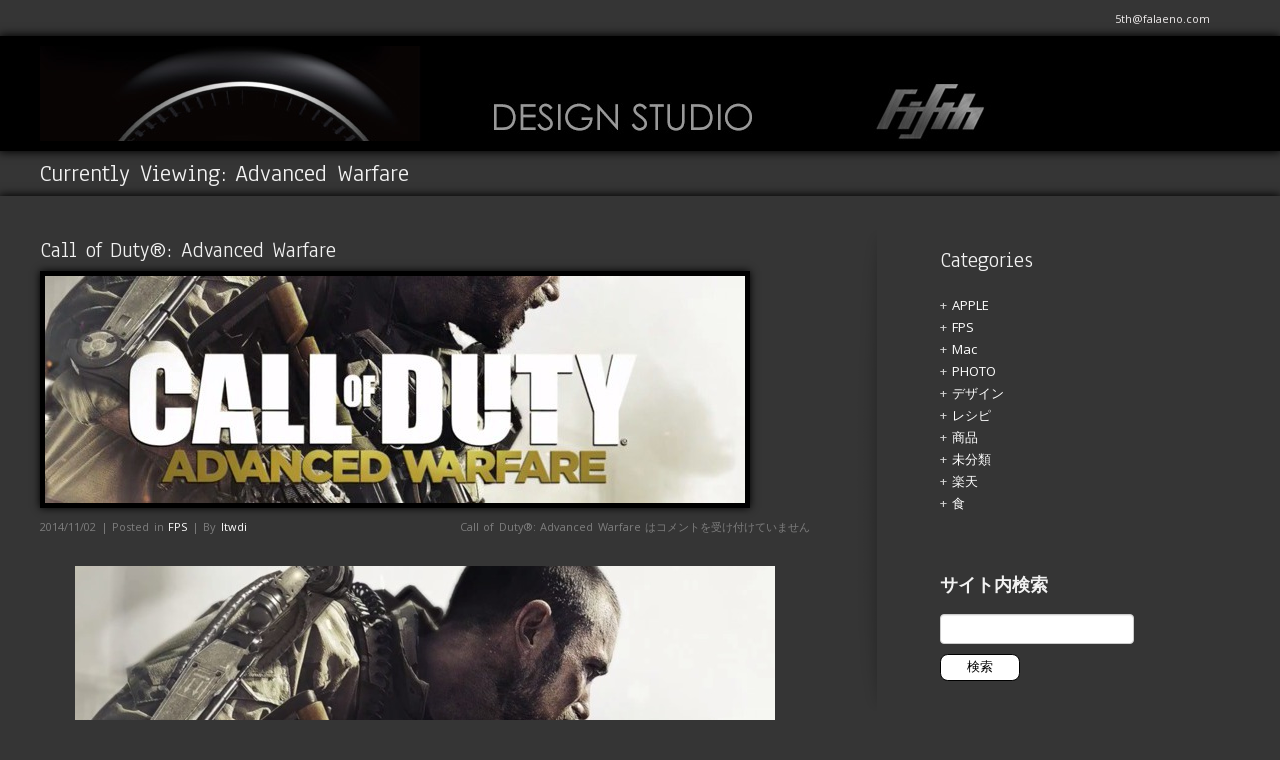

--- FILE ---
content_type: text/html; charset=UTF-8
request_url: http://www.falaeno.com/?tag=advanced-warfare
body_size: 47278
content:
<!doctype html>
<html lang="ja">
    <head>
        <meta charset="utf-8">
        <meta http-equiv="X-UA-Compatible" content="IE=edge,chrome=1">
        <meta name="viewport" content="width=device-width, initial-scale=1.0">
        <title>Advanced Warfare | ファレノプシス2.0</title>
        <link rel="pingback" href="http://www.falaeno.com/wordpress/xmlrpc.php" />
        <link rel="stylesheet" type="text/css" media="all" href="http://www.falaeno.com/wordpress/wp-content/themes/opulus-sombre/style.css" />
        <!--[if IE 8 ]>
            <link rel="stylesheet" type="text/css" media="all" href="http://www.falaeno.com/wordpress/wp-content/themes/opulus-sombre/css/ie8.css" />
        <![endif]-->
        
<!-- All in One SEO Pack 2.2.6.1 by Michael Torbert of Semper Fi Web Design[239,264] -->
<meta name="keywords"  content="advanced warfare,cod,cod4,treyarch,旧作,アドバンスウォーフェア,マルチ,マルチプレイ,動画,新作" />

<link rel="canonical" href="http://www.falaeno.com/?tag=advanced-warfare" />
<!-- /all in one seo pack -->
<link rel='dns-prefetch' href='//s.w.org' />
<link rel="alternate" type="application/rss+xml" title="ファレノプシス2.0 &raquo; フィード" href="http://www.falaeno.com/?feed=rss2" />
<link rel="alternate" type="application/rss+xml" title="ファレノプシス2.0 &raquo; コメントフィード" href="http://www.falaeno.com/?feed=comments-rss2" />
<link rel="alternate" type="application/rss+xml" title="ファレノプシス2.0 &raquo; Advanced Warfare タグのフィード" href="http://www.falaeno.com/?feed=rss2&#038;tag=advanced-warfare" />
		<script type="text/javascript">
			window._wpemojiSettings = {"baseUrl":"https:\/\/s.w.org\/images\/core\/emoji\/11\/72x72\/","ext":".png","svgUrl":"https:\/\/s.w.org\/images\/core\/emoji\/11\/svg\/","svgExt":".svg","source":{"concatemoji":"http:\/\/www.falaeno.com\/wordpress\/wp-includes\/js\/wp-emoji-release.min.js?ver=4.9.26"}};
			!function(e,a,t){var n,r,o,i=a.createElement("canvas"),p=i.getContext&&i.getContext("2d");function s(e,t){var a=String.fromCharCode;p.clearRect(0,0,i.width,i.height),p.fillText(a.apply(this,e),0,0);e=i.toDataURL();return p.clearRect(0,0,i.width,i.height),p.fillText(a.apply(this,t),0,0),e===i.toDataURL()}function c(e){var t=a.createElement("script");t.src=e,t.defer=t.type="text/javascript",a.getElementsByTagName("head")[0].appendChild(t)}for(o=Array("flag","emoji"),t.supports={everything:!0,everythingExceptFlag:!0},r=0;r<o.length;r++)t.supports[o[r]]=function(e){if(!p||!p.fillText)return!1;switch(p.textBaseline="top",p.font="600 32px Arial",e){case"flag":return s([55356,56826,55356,56819],[55356,56826,8203,55356,56819])?!1:!s([55356,57332,56128,56423,56128,56418,56128,56421,56128,56430,56128,56423,56128,56447],[55356,57332,8203,56128,56423,8203,56128,56418,8203,56128,56421,8203,56128,56430,8203,56128,56423,8203,56128,56447]);case"emoji":return!s([55358,56760,9792,65039],[55358,56760,8203,9792,65039])}return!1}(o[r]),t.supports.everything=t.supports.everything&&t.supports[o[r]],"flag"!==o[r]&&(t.supports.everythingExceptFlag=t.supports.everythingExceptFlag&&t.supports[o[r]]);t.supports.everythingExceptFlag=t.supports.everythingExceptFlag&&!t.supports.flag,t.DOMReady=!1,t.readyCallback=function(){t.DOMReady=!0},t.supports.everything||(n=function(){t.readyCallback()},a.addEventListener?(a.addEventListener("DOMContentLoaded",n,!1),e.addEventListener("load",n,!1)):(e.attachEvent("onload",n),a.attachEvent("onreadystatechange",function(){"complete"===a.readyState&&t.readyCallback()})),(n=t.source||{}).concatemoji?c(n.concatemoji):n.wpemoji&&n.twemoji&&(c(n.twemoji),c(n.wpemoji)))}(window,document,window._wpemojiSettings);
		</script>
		<style type="text/css">
img.wp-smiley,
img.emoji {
	display: inline !important;
	border: none !important;
	box-shadow: none !important;
	height: 1em !important;
	width: 1em !important;
	margin: 0 .07em !important;
	vertical-align: -0.1em !important;
	background: none !important;
	padding: 0 !important;
}
</style>
<link rel='stylesheet' id='colorbox-theme1-css'  href='http://www.falaeno.com/wordpress/wp-content/plugins/jquery-colorbox/themes/theme1/colorbox.css?ver=4.6' type='text/css' media='screen' />
<link rel='stylesheet' id='bootstrap-css'  href='http://www.falaeno.com/wordpress/wp-content/themes/opulus-sombre/css/bootstrap.min.css?ver=1.0' type='text/css' media='all' />
<link rel='stylesheet' id='bootstrap_responsive-css'  href='http://www.falaeno.com/wordpress/wp-content/themes/opulus-sombre/css/bootstrap-responsive.min.css?ver=1.0' type='text/css' media='all' />
<link rel='stylesheet' id='bootstrap_fix-css'  href='http://www.falaeno.com/wordpress/wp-content/themes/opulus-sombre/css/bootstrap-fix.css?ver=1.0' type='text/css' media='all' />
<link rel='stylesheet' id='font-awesome-css'  href='http://www.falaeno.com/wordpress/wp-content/themes/opulus-sombre/css/font-awesome.min.css?ver=1.0' type='text/css' media='all' />
<link rel='stylesheet' id='scrollpane-css'  href='http://www.falaeno.com/wordpress/wp-content/themes/opulus-sombre/css/jquery.jscrollpane.css?ver=2.0' type='text/css' media='all' />
<script type='text/javascript' src='http://www.falaeno.com/wordpress/wp-includes/js/jquery/jquery.js?ver=1.12.4'></script>
<script type='text/javascript' src='http://www.falaeno.com/wordpress/wp-includes/js/jquery/jquery-migrate.min.js?ver=1.4.1'></script>
<script type='text/javascript'>
/* <![CDATA[ */
var jQueryColorboxSettingsArray = {"jQueryColorboxVersion":"4.6","colorboxInline":"false","colorboxIframe":"false","colorboxGroupId":"","colorboxTitle":"","colorboxWidth":"false","colorboxHeight":"false","colorboxMaxWidth":"false","colorboxMaxHeight":"false","colorboxSlideshow":"true","colorboxSlideshowAuto":"true","colorboxScalePhotos":"false","colorboxPreloading":"false","colorboxOverlayClose":"false","colorboxLoop":"true","colorboxEscKey":"true","colorboxArrowKey":"true","colorboxScrolling":"true","colorboxOpacity":"0.85","colorboxTransition":"elastic","colorboxSpeed":"350","colorboxSlideshowSpeed":"3500","colorboxClose":"close","colorboxNext":"next","colorboxPrevious":"previous","colorboxSlideshowStart":"start slideshow","colorboxSlideshowStop":"stop slideshow","colorboxCurrent":"{current} of {total} images","colorboxXhrError":"This content failed to load.","colorboxImgError":"This image failed to load.","colorboxImageMaxWidth":"false","colorboxImageMaxHeight":"false","colorboxImageHeight":"false","colorboxImageWidth":"false","colorboxLinkHeight":"false","colorboxLinkWidth":"false","colorboxInitialHeight":"100","colorboxInitialWidth":"300","autoColorboxJavaScript":"","autoHideFlash":"","autoColorbox":"true","autoColorboxGalleries":"","addZoomOverlay":"","useGoogleJQuery":"","colorboxAddClassToLinks":""};
/* ]]> */
</script>
<script type='text/javascript' src='http://www.falaeno.com/wordpress/wp-content/plugins/jquery-colorbox/js/jquery.colorbox-min.js?ver=1.3.21'></script>
<script type='text/javascript' src='http://www.falaeno.com/wordpress/wp-content/plugins/jquery-colorbox/js/jquery-colorbox-wrapper-min.js?ver=4.6'></script>
<script type='text/javascript' src='http://www.falaeno.com/wordpress/wp-content/themes/opulus-sombre/js/nimbus_public.js?ver=1.0'></script>
<script type='text/javascript' src='http://www.falaeno.com/wordpress/wp-content/themes/opulus-sombre/js/jquery.bootstrap.min.js?ver=2.2.2'></script>
<script type='text/javascript' src='http://www.falaeno.com/wordpress/wp-content/themes/opulus-sombre/js/jquery.jscrollpane.min.js?ver=2.0'></script>
<link rel='https://api.w.org/' href='http://www.falaeno.com/index.php?rest_route=/' />
<link rel="EditURI" type="application/rsd+xml" title="RSD" href="http://www.falaeno.com/wordpress/xmlrpc.php?rsd" />
<link rel="wlwmanifest" type="application/wlwmanifest+xml" href="http://www.falaeno.com/wordpress/wp-includes/wlwmanifest.xml" /> 
<meta name="generator" content="WordPress 4.9.26" />
<!-- This site is powered by Tweet, Like, Plusone and Share Plugin - http://techxt.com/tweet-like-google-1-and-share-plugin-wordpress/ -->
		<meta property="og:type" content="article" />
	  	<meta property="og:title" content="ファレノプシス2.0" />
		<meta property="og:url" content="http://www.falaeno.com"/>
		<meta property="og:description" content="DESIGN STUDIO" />
		<meta property="og:site_name" content="ファレノプシス2.0" />
		<!--[if lt IE 9]>
	  <script src="//html5shim.googlecode.com/svn/trunk/html5.js"></script>
	<![endif]-->
			<style type="text/css">div.socialicons{float:left;display:block;margin-right: 10px;line-height: 1;}div.socialiconsv{line-height: 1;}div.socialicons p{margin-bottom: 0px !important;margin-top: 0px !important;padding-bottom: 0px !important;padding-top: 0px !important;}div.social4iv{background: none repeat scroll 0 0 #FFFFFF;border: 1px solid #aaa;border-radius: 3px 3px 3px 3px;box-shadow: 3px 3px 3px #DDDDDD;padding: 3px;position: fixed;text-align: center;top: 55px;width: 68px;display:none;}div.socialiconsv{padding-bottom: 5px;}</style>
<link href='http://fonts.googleapis.com/css?family=Open+Sans:300italic,400italic,600italic,700italic,800italic,400,300,600,700,800' rel='stylesheet' type='text/css'>
<link href='http://fonts.googleapis.com/css?family=Croissant+One' rel='stylesheet' type='text/css'>
<link href='http://fonts.googleapis.com/css?family=Anaheim' rel='stylesheet' type='text/css'>



        <!-- Style from Opulus Sombre Theme Options. --> 
    <style type="text/css">

        /* Body */

        body { font:normal 13px/1.5em 'Open Sans', sans-serif; color:#d6d6d6;  text-transform:none; background-color:#353535; }

        /* Links*/

        a { color:#ffffff; }
        a:hover { color:#e8e8e8; }

        /* Headings*/

        h1 { font:normal 25px/1em 'Anaheim', sans-serif; color:#f2f2f2;  text-transform:none; }
        h2, div.editable h2 a, h3#reply-title { font:normal 22px/1.3em 'Anaheim', sans-serif; color:#f2f2f2; text-transform:none; }
        h3 { font:bold 18px/1.3em 'Anaheim', sans-serif; color:#f2f2f2;  text-transform:uppercase; }
        h4 { font:normal 18px/1.3em 'Anaheim', sans-serif; color:#f2f2f2;  text-transform:none;}
        h5 { font:normal 16px/1.3em 'Anaheim', sans-serif; color:#f2f2f2;  text-transform:uppercase;}
        h6 { font:normal 16px/1.3em 'Anaheim', sans-serif; color:#f2f2f2;  text-transform:none;}

        /* Tables */

        th, ul.css-tabs a, div.accordion h2, h2.hide_show_title span { font:bold 18px/1em 'Open Sans', sans-serif; color:#0078ff;  text-transform:uppercase;}
        td, td a, td a:hover { font:normal 13px/1.4em Arial, Helvetica, sans-serif; color:#535353;  text-transform:none;}
        caption { font:bold italic 13px/1em 'Open Sans', sans-serif; color:#535353;  text-transform:uppercase;}

        /* Sidebar */

        div.sidebar_widget h3, #side_menu h2 a, #wp-calendar caption { font:bold 18px/1.3em 'Anaheim', sans-serif; color:#f2f2f2;  text-transform:uppercase;}

        /* Header */

        #contact_line ul li, #contact_line ul li a, #contact_line ul li span { font:normal 11px/1em 'Open Sans', sans-serif; color:#edeaea;  text-transform:none;}
        #action_text_wrap { border-bottom:1px solid #262626; background: #353535; background: -moz-linear-gradient(top, #575757 0%, #353535 100%); background: -webkit-gradient(linear, left top, left bottom, color-stop(0%,#575757), color-stop(100%,#353535)); background: -webkit-linear-gradient(top, #575757 0%,#353535 100%); background: -o-linear-gradient(top, #575757 0%,#353535 100%); background: -ms-linear-gradient(top, #575757 0%,#353535 100%); background: linear-gradient(top, #575757 0%,#353535 100%);  }
        #action_text p { font:normal 22px/1.5em 'Anaheim', sans-serif; color:#f0f0f0;  text-transform:none;}
        #header, #header_frontpage { background:#353535; }
        #ribbon_wrap { background:#000000; }
        div#small_slider_wrap, div#full_slider_wrap, div#frontpage_banner img.wp-post-image { border:1px solid #000000; background:#000000; -webkit-box-shadow: 0px 0px 8px 0px #000000; -moz-box-shadow: 0px 0px 8px 0px #000000; box-shadow: 0px 0px 8px 0px #000000; }
        #ribbon_wrap, #content_wrap { -webkit-box-shadow: 0px 0px 9px 1px #000000; -moz-box-shadow: 0px 0px 9px 1px #000000; box-shadow: 0px 0px 9px 1px #000000; }
        .text_logo, #footer p#footer_text_logo, .text_logo a, #footer p#footer_text_logo a { font:normal 30px/1em 'Croissant One', cursive; color:#262626;  text-transform:none;}

        /* Footer */

        #footer_wrap { background:#353535; }
        div.footer_widget h3 { font:bold 18px/1.3em 'Anaheim', sans-serif; color:#f2f2f2;  text-transform:uppercase;}
        #footer p, #footer a, #footer span { font:normal 13px/1.4em 'Open Sans', sans-serif; color:#f2f2f2;  text-transform:none;}
        p#copyright, p#copyright a, p#credit, p#credit a { font:normal 11px/1em 'Open Sans', sans-serif; color:#a6a6a6;  text-transform:none;}
        #footer p#footer_text_logo { color:#f2f2f2; }

        /* Menu */

        div.menu ul ul { background:#464646; border:1px solid #535353; }
        div.menu ul li a { font:normal 18px/1em 'Anaheim', sans-serif; color:#535353;  text-transform:uppercase; }
        div.menu ul li li a {  font:normal 16px/1em 'Anaheim', sans-serif; color:#e1e1e1;  text-transform:none;  }

        /* Odds n Ends */

        code, pre, var { font-family:'Courier New', Courier, monospace; color:#535353; }
        blockquote, div.quote p, div.quote a { font:normal 18px/1.4em 'Anaheim', sans-serif; color:#ffffff;  text-transform:none;  }
        .pullquote_left p, .pullquote_right p { font:normal 20px/1.2em 'Anaheim', sans-serif; color:#ffffff;  text-transform:none;  }

        /* Images */

        .wp-post-image, img.avatar, div.featured_placeholder_wrap, .editable .gallery img { border:1px solid #000000; background:#000000; -webkit-box-shadow: 0px 0px 8px 0px #000000; -moz-box-shadow: 0px 0px 8px 0px #000000; box-shadow: 0px 0px 8px 0px #000000; }

        /* Buttons*/

        .editable button, .editable input[type="submit"], .sidebar_editable button, .sidebar_editable input[type="submit"] { font:normal 18px/1em 'Anaheim', sans-serif; color:#000000;  text-transform:uppercase;}
        button, input[type="submit"], .editable button, .editable input[type="submit"], .sidebar_editable button, .sidebar_editable input[type="submit"] { border:1px solid ; background: -moz-linear-gradient(top,  0%, #adadad 100%); background: -webkit-gradient(linear, left top, left bottom, color-stop(0%,), color-stop(100%,#adadad)); background: -webkit-linear-gradient(top,  0%,#adadad 100%); background: -o-linear-gradient(top,  0%,#adadad 100%); background: -ms-linear-gradient(top,  0%,#adadad 100%); background: linear-gradient(top,  0%,#adadad 100%); }

        /* Responsive */

        @media (max-width: 767px) {
            #ribbon_wrap { background:transparent; }
        }

        /* Custom*/

        
        @media (max-width: 767px) {
                }
        @media (min-width: 768px) and (max-width: 979px) {
                }
        @media (min-width: 980px)and (max-width: 1200px) {
                }
        @media (min-width: 1200px) {
                }

        
    </style>
    

<!-- BEGIN GADWP v4.6 Universal Tracking - https://deconf.com/google-analytics-dashboard-wordpress/ -->
<script>
  (function(i,s,o,g,r,a,m){i['GoogleAnalyticsObject']=r;i[r]=i[r]||function(){
  (i[r].q=i[r].q||[]).push(arguments)},i[r].l=1*new Date();a=s.createElement(o),
  m=s.getElementsByTagName(o)[0];a.async=1;a.src=g;m.parentNode.insertBefore(a,m)
  })(window,document,'script','//www.google-analytics.com/analytics.js','ga');
  ga('create', 'UA-53292485-1', 'auto');
  ga('send', 'pageview');
</script>
<!-- END GADWP Universal Tracking -->

        <!--[if lt IE 9]>
            <script src="http://www.falaeno.com/wordpress/wp-content/themes/opulus-sombre/js/html5shiv.js"></script>
            <script src="http://www.falaeno.com/wordpress/wp-content/themes/opulus-sombre/js/respond.min.js"></script>
        <![endif]-->
    </head>
    <body class="archive tag tag-advanced-warfare tag-152">
        <div id="header">
            <div id="contact_line_wrapper" class="row" >
    <div id="contact_line"  class="span12 center none">
                <div>
            <ul>
                                    <li><a href="mailto:5th@falaeno.com">5th@falaeno.com</a></li>
                            </ul>
            <div class="clear"></div>
        </div>
            </div>
</div><div id="ribbon_wrap">
    <div class="row">
        <div id="ribbon" class="span12 center none">
            <div class="navbar navbar-inverse navbar-fixed-top">
                <div class="navbar-inner">
                    <div class="container">
                    	
                       <!-- <h1 class="text_logo"><a href="http://www.falaeno.com">DESIGN STUDIO 5th</a></h1>
                        <a class="btn btn-navbar" data-toggle="collapse" data-target="#mobile_menu">
                            <span class="icon-bar"></span>
                            <span class="icon-bar"></span>
                            <span class="icon-bar"></span>
                        </a>
                        <div class="clear"></div>
                        <div id="mobile_menu" class="collapse"><ul>
<li class="page_item page-item-278"><a href="http://www.falaeno.com/?page_id=278">-Mirai-</a></li>
<li class="page_item page-item-188"><a href="http://www.falaeno.com/?page_id=188">2014,夏に超絶クール</a></li>
<li class="page_item page-item-84"><a href="http://www.falaeno.com/?page_id=84">iVas</a></li>
<li class="page_item page-item-2"><a href="http://www.falaeno.com/?page_id=2">Mac mini Fusion Drive</a></li>
<li class="page_item page-item-314"><a href="http://www.falaeno.com/?page_id=314">Mirai test</a></li>
<li class="page_item page-item-487"><a href="http://www.falaeno.com/?page_id=487">グリーンウォール</a></li>
<li class="page_item page-item-403"><a href="http://www.falaeno.com/?page_id=403">壁掛けグリーンウォール DESIGN 5th</a></li>
</ul></div>
-->
                    </div>
                </div>
            </div>
            <h1><a href="http://www.falaeno.com/"><img src="http://www.falaeno.com/wordpress/wp-content/themes/opulus-sombre/images/samp-logo.jpg" alt="ファレノプシス"></a></h1>
                    </div>
    </div>
</div>
<div class="row">
    <div id="sub_title" class="span12 center none">
                    <h1>Currently Viewing: Advanced Warfare</h1>
            </div>
</div>
            <div class="clear"></div>
        </div>
<div id="content_wrap">
    <div class="row">
    <div id="content" class="span12 center none">
        <div class="row">
            <div id="page_content_editable"  class="editable span8">
                
                        <h2><a href="http://www.falaeno.com/?p=589">Call of Duty®: Advanced Warfare</a></h2>                                                    <img width="700" height="227" src="http://www.falaeno.com/wordpress/wp-content/uploads/2014/11/Call-of-Duty-Advanced-Warfare1-700x227.jpg" class="blog_post_image colorbox-589  wp-post-image" alt="Call-of-Duty-Advanced-Warfare1" />                                                <p class="blog_date">                        2014/11/02                        |                        Posted in <a href="http://www.falaeno.com/?cat=4" rel="category">FPS</a>                        |                        By <a href="http://www.falaeno.com/?author=1" title="ltwdi の投稿" rel="author">ltwdi</a>                        </p>                        <p class="blog_comment_link"><span><span class="screen-reader-text">Call of Duty®: Advanced Warfare は</span>コメントを受け付けていません</span></p>
                        <div class="clear5"></div>
                        <p><a href="http://www.falaeno.com/wordpress/wp-content/uploads/2014/11/Call-of-Duty-Advanced-Warfare1.jpg"><img src="http://www.falaeno.com/wordpress/wp-content/uploads/2014/11/Call-of-Duty-Advanced-Warfare1.jpg" alt="Call-of-Duty-Advanced-Warfare1" width="700" height="485" class="aligncenter size-full wp-image-590 colorbox-589" srcset="http://www.falaeno.com/wordpress/wp-content/uploads/2014/11/Call-of-Duty-Advanced-Warfare1.jpg 700w, http://www.falaeno.com/wordpress/wp-content/uploads/2014/11/Call-of-Duty-Advanced-Warfare1-300x207.jpg 300w" sizes="(max-width: 700px) 100vw, 700px" /></a></p>
<p>いよいよ発売だね〜<br />
COD4で世界を動かしたアクティビジョンの最新作。<br />
製作はスレッジハンマーだっけ？<br />
これがアテにならん</p>
<p>今作を外すと会社傾くんじゃない？</p>
<p>ストーリーモードは良いとしても、マルチで未来設定とかないわ&#8230;.<br />
そんな事どうでもいいから<br />
これ外した時のために、旧作の詰め合わせのベスト盤だせや</p>
<p>あのさ、マルチプレイユーザーはよ<br />
例えばCOD4のチェルノブイリやら中東のステージやら<br />
あの辺のマップが一番いいのに、メーカーはわかってねーな&#8230;</p>
<p>さらにTreyarch トライアークなトライアーチじゃないぞ<br />
最初は嫌だったけど、やればやるほど味があるCODを作るチームだが<br />
BO2はマップのデザインが悪い<br />
まぁBO3に期待しよう。</p>
<p>とりあえずさ<br />
アクティビジョンはよ旧作のベスト盤だせや<br />
そうすりゃ売れるから</p>
<p><iframe width="560" height="315" src="//www.youtube.com/embed/1sRUZ9p4oYQ" frameborder="0" allowfullscreen></iframe></p>
<p>ファレプシス2.0 ランキングをチェックしてみる<br />
<a href="http://pckaden.blogmura.com/mac/ranking_out.html" target="_blank"><img class="colorbox-589"  src="http://pckaden.blogmura.com/mac/img/mac88_31.gif" width="88" height="31" border="0" alt="にほんブログ村 PC家電ブログ Macへ" /></a><br /><a href="http://pckaden.blogmura.com/mac/ranking_out.html" target="_blank">にほんブログ村</a></p>
<p>今日は何位？クリックで確認できます<br />
<a href="http://blog.with2.net/link.php?1655266:1018" target="_blank" title="Appleファン ブログランキングへ"><img class="colorbox-589"  src="http://image.with2.net/img/banner/c/banner_1/br_c_1018_1.gif" width="110" height="31" border="0" /></a><br /><a href="http://blog.with2.net/link.php?1655266:1018" style="font-size:12px;">Appleファン ブログランキングへ</a></p>
<div class='clear' style='height:0px;'></div>                        <p class="blog_more"><a href="http://www.falaeno.com/?p=589">Read More...</a></p>


                    
                        <h2><a href="http://www.falaeno.com/?p=299">【COD】 Advanced Warfare multiplayer</a></h2>                                                    <img width="700" height="227" src="http://www.falaeno.com/wordpress/wp-content/uploads/2014/08/Call-of-Duty-Advanced-Warfare1-700x227.jpg" class="blog_post_image colorbox-299  wp-post-image" alt="COD Advanced Warfare" />                                                <p class="blog_date">                        2014/08/27                        |                        Posted in <a href="http://www.falaeno.com/?cat=4" rel="category">FPS</a>                        |                        By <a href="http://www.falaeno.com/?author=1" title="ltwdi の投稿" rel="author">ltwdi</a>                        </p>                        <p class="blog_comment_link"><span><span class="screen-reader-text">【COD】 Advanced Warfare multiplayer は</span>コメントを受け付けていません</span></p>
                        <div class="clear5"></div>
                        <p><iframe width="640" height="360" src="//www.youtube.com/embed/cIWgeNScXn0" frameborder="0" allowfullscreen></iframe></p>
<p>CODの新作アドバンス ウォーフェアのマルチです。</p>
<p>少し前に公開されたマルチの動画ですが<br />
砂っぽいですね</p>
<p>このシリーズは全世界のメディアで最強の記録を塗り替えた前作も<br />
最新作はクソなのもあり売り上げダウン&#8230;</p>
<p>発売元のアクティビジョンも、本腰を入れて開発した<br />
2014年、年末の大本命。</p>
<p>どれくらい売れるのかが注目w</p>
<p>ファレプシス2.0 ランキングをチェックしてみる<br />
<a href="http://www.blogmura.com/ranking_out.html" target="_blank"><img class="colorbox-299"  src="http://www.blogmura.com/img/www103_20.gif" width="103" height="20" border="0" alt="ブログランキング・にほんブログ村へ" /></a><br /><a href="http://www.blogmura.com/ranking_out.html" target="_blank">にほんブログ村</a></p>
<p><a href="http://blog.with2.net/link.php?1655266:1018" title="Appleファン ブログランキングへ"><img class="colorbox-299"  src="http://image.with2.net/img/banner/c/banner_1/br_c_1018_1.gif" width="110" height="31" border="0" /></a><br /><a href="http://blog.with2.net/link.php?1655266:1018" style="font-size:12px;">Appleファン ブログランキングへ</a></p>
<div class='clear' style='height:0px;'></div>                        <p class="blog_more"><a href="http://www.falaeno.com/?p=299">Read More...</a></p>


                                                                <div class="pagination">
                                                                            </div>
                                    
            </div>
            <div id="sidebar" class="span3 offset1">
                <div id="side_menu">
                <h2 id="side_nav_title">Categories</h2>
                <ul id="side_nav_children">
                    	<li class="cat-item cat-item-60"><a href="http://www.falaeno.com/?cat=60" >APPLE</a>
</li>
	<li class="cat-item cat-item-4"><a href="http://www.falaeno.com/?cat=4" >FPS</a>
</li>
	<li class="cat-item cat-item-7"><a href="http://www.falaeno.com/?cat=7" >Mac</a>
</li>
	<li class="cat-item cat-item-6"><a href="http://www.falaeno.com/?cat=6" >PHOTO</a>
</li>
	<li class="cat-item cat-item-19"><a href="http://www.falaeno.com/?cat=19" >デザイン</a>
</li>
	<li class="cat-item cat-item-303"><a href="http://www.falaeno.com/?cat=303" >レシピ</a>
</li>
	<li class="cat-item cat-item-44"><a href="http://www.falaeno.com/?cat=44" >商品</a>
</li>
	<li class="cat-item cat-item-1"><a href="http://www.falaeno.com/?cat=1" >未分類</a>
</li>
	<li class="cat-item cat-item-102"><a href="http://www.falaeno.com/?cat=102" >楽天</a>
</li>
	<li class="cat-item cat-item-11"><a href="http://www.falaeno.com/?cat=11" >食</a>
</li>
                </ul>
            </div>
    
    <div class="clear30"></div>


    <div class="sidebar_widget sidebar sidebar_editable widget widget_search"><h3 class="widgettitle">サイト内検索</h3><form role="search" method="get" id="searchform" class="searchform" action="http://www.falaeno.com/">
				<div>
					<label class="screen-reader-text" for="s">検索:</label>
					<input type="text" value="" name="s" id="s" />
					<input type="submit" id="searchsubmit" value="検索" />
				</div>
			</form></div><div class="sidebar_widget sidebar sidebar_editable widget widget_text">			<div class="textwidget"><a href="https://store.shopping.yahoo.co.jp/5th/gibsonvint.html " Target="_blank"><img src="http://www.falaeno.com/wordpress/wp-content/uploads/2018/06/gibson_pickguard.jpg"  alt="1960年代 ビンテージ ギブソン J-45 J-50 カスタム ピックガード Gibson 純正品 ピックガードを極限再現"/></a>
<br /><br />
<a href="http://dsf2.blog.fc2.com/" target="_blank"><font size=+1>デジカメ|PCパーツ情報 DSF2.0</font></a>
<br /><br />

<iframe src="https://www.youtube.com/embed/9fQPKg4V8Cg" frameborder="0" allowfullscreen></iframe></div>
		</div>		<div class="sidebar_widget sidebar sidebar_editable widget widget_recent_entries">		<h3 class="widgettitle">最近の投稿</h3>		<ul>
											<li>
					<a href="http://www.falaeno.com/?p=978">1960年代 Gibson Vintage pickguard ギブソン ヴィンテージ ピックガード 復刻版</a>
									</li>
											<li>
					<a href="http://www.falaeno.com/?p=969">70系ランクル&#038;プラド全対応 全く新しい クロカン リア ディフューザー 販売開始!!</a>
									</li>
											<li>
					<a href="http://www.falaeno.com/?p=957">モノ撮りは本当に楽しい。</a>
									</li>
											<li>
					<a href="http://www.falaeno.com/?p=940">グラディウス をピアノで弾いてみたが忘れられない&#8230;</a>
									</li>
											<li>
					<a href="http://www.falaeno.com/?p=936">リアル バック トゥー ザ フューチャー　レクサスが開発</a>
									</li>
					</ul>
		</div><div class="sidebar_widget sidebar sidebar_editable widget widget_text">			<div class="textwidget"><iframe src="https://www.youtube.com/embed/pTcUo1etPj0" frameborder="0" allowfullscreen></iframe>


<script type="text/javascript"><!--
var ID="100899656";
var AD=0;
var FRAME=0;
// --></script>
<script src="http://j1.ax.xrea.com/l.j?id=100899656" type="text/javascript"></script>
<noscript>
<a href="http://w1.ax.xrea.com/c.f?id=100899656" target="_blank"><img src="http://w1.ax.xrea.com/l.f?id=100899656&url=X" alt="AX" border="0"/></a>
</noscript></div>
		</div><div class="sidebar_widget sidebar sidebar_editable widget widget_categories"><h3 class="widgettitle">カテゴリー</h3>		<ul>
	<li class="cat-item cat-item-60"><a href="http://www.falaeno.com/?cat=60" >APPLE</a> (21)
</li>
	<li class="cat-item cat-item-4"><a href="http://www.falaeno.com/?cat=4" >FPS</a> (4)
</li>
	<li class="cat-item cat-item-7"><a href="http://www.falaeno.com/?cat=7" >Mac</a> (18)
</li>
	<li class="cat-item cat-item-6"><a href="http://www.falaeno.com/?cat=6" >PHOTO</a> (31)
</li>
	<li class="cat-item cat-item-19"><a href="http://www.falaeno.com/?cat=19" >デザイン</a> (15)
</li>
	<li class="cat-item cat-item-303"><a href="http://www.falaeno.com/?cat=303" >レシピ</a> (1)
</li>
	<li class="cat-item cat-item-44"><a href="http://www.falaeno.com/?cat=44" >商品</a> (20)
</li>
	<li class="cat-item cat-item-1"><a href="http://www.falaeno.com/?cat=1" >未分類</a> (44)
</li>
	<li class="cat-item cat-item-102"><a href="http://www.falaeno.com/?cat=102" >楽天</a> (2)
</li>
	<li class="cat-item cat-item-11"><a href="http://www.falaeno.com/?cat=11" >食</a> (27)
</li>
		</ul>
</div><div class="sidebar_widget sidebar sidebar_editable widget widget_text">			<div class="textwidget"><script type="text/javascript" src="http://parts.blog.with2.net/2.0/?id=1655266:8NuHelKLC7.&c=silver"></script></div>
		</div><div class="sidebar_widget sidebar sidebar_editable widget widget_archive"><h3 class="widgettitle">アーカイブ</h3>		<ul>
			<li><a href='http://www.falaeno.com/?m=201806'>2018年6月</a>&nbsp;(1)</li>
	<li><a href='http://www.falaeno.com/?m=201708'>2017年8月</a>&nbsp;(1)</li>
	<li><a href='http://www.falaeno.com/?m=201610'>2016年10月</a>&nbsp;(1)</li>
	<li><a href='http://www.falaeno.com/?m=201510'>2015年10月</a>&nbsp;(2)</li>
	<li><a href='http://www.falaeno.com/?m=201509'>2015年9月</a>&nbsp;(1)</li>
	<li><a href='http://www.falaeno.com/?m=201508'>2015年8月</a>&nbsp;(2)</li>
	<li><a href='http://www.falaeno.com/?m=201507'>2015年7月</a>&nbsp;(2)</li>
	<li><a href='http://www.falaeno.com/?m=201506'>2015年6月</a>&nbsp;(4)</li>
	<li><a href='http://www.falaeno.com/?m=201505'>2015年5月</a>&nbsp;(3)</li>
	<li><a href='http://www.falaeno.com/?m=201504'>2015年4月</a>&nbsp;(6)</li>
	<li><a href='http://www.falaeno.com/?m=201503'>2015年3月</a>&nbsp;(11)</li>
	<li><a href='http://www.falaeno.com/?m=201502'>2015年2月</a>&nbsp;(7)</li>
	<li><a href='http://www.falaeno.com/?m=201501'>2015年1月</a>&nbsp;(14)</li>
	<li><a href='http://www.falaeno.com/?m=201412'>2014年12月</a>&nbsp;(11)</li>
	<li><a href='http://www.falaeno.com/?m=201411'>2014年11月</a>&nbsp;(11)</li>
	<li><a href='http://www.falaeno.com/?m=201410'>2014年10月</a>&nbsp;(15)</li>
	<li><a href='http://www.falaeno.com/?m=201409'>2014年9月</a>&nbsp;(19)</li>
	<li><a href='http://www.falaeno.com/?m=201408'>2014年8月</a>&nbsp;(12)</li>
	<li><a href='http://www.falaeno.com/?m=201407'>2014年7月</a>&nbsp;(14)</li>
	<li><a href='http://www.falaeno.com/?m=201406'>2014年6月</a>&nbsp;(12)</li>
	<li><a href='http://www.falaeno.com/?m=201405'>2014年5月</a>&nbsp;(1)</li>
	<li><a href='http://www.falaeno.com/?m=201404'>2014年4月</a>&nbsp;(2)</li>
	<li><a href='http://www.falaeno.com/?m=201403'>2014年3月</a>&nbsp;(2)</li>
		</ul>
		</div>



</div>        </div>
        <div class="clear"></div>
    </div>
</div></div>
<div id="footer_wrap" class="row">
    <div id="footer" class="span12 center none">
        <div id="footer_widgets_wrap">
            <div class="row">
                <div id="footer_widget_left" class="span4">
                                                <div class="footer_widget sidebar sidebar_editable">
                                		<div class="widget widget_recent_entries">		<h2 class="widgettitle">最近の投稿</h2>		<ul>
											<li>
					<a href="http://www.falaeno.com/?p=978">1960年代 Gibson Vintage pickguard ギブソン ヴィンテージ ピックガード 復刻版</a>
									</li>
											<li>
					<a href="http://www.falaeno.com/?p=969">70系ランクル&#038;プラド全対応 全く新しい クロカン リア ディフューザー 販売開始!!</a>
									</li>
											<li>
					<a href="http://www.falaeno.com/?p=957">モノ撮りは本当に楽しい。</a>
									</li>
											<li>
					<a href="http://www.falaeno.com/?p=940">グラディウス をピアノで弾いてみたが忘れられない&#8230;</a>
									</li>
											<li>
					<a href="http://www.falaeno.com/?p=936">リアル バック トゥー ザ フューチャー　レクサスが開発</a>
									</li>
					</ul>
		</div>                            </div>
                                        </div>
                <div id="footer_widget_center" class="span4">
                                                <div class="footer_widget sidebar sidebar_editable">
                                <div class="widget widget_rss"><h2 class="widgettitle"><a class="rsswidget" href="http://wordpress.org/news/feed/"><img class="rss-widget-icon" style="border:0" width="14" height="14" src="http://www.falaeno.com/wordpress/wp-includes/images/rss.png" alt="RSS" /></a> <a class="rsswidget" href="">WordPress News Feed</a></h2></div>                            </div>
                                        </div>
                <div id="footer_widget_right" class="span4">
                                                <div class="footer_widget sidebar sidebar_editable">
                                <div class="widget widget_tag_cloud"><h2 class="widgettitle">タグ</h2><div class="tagcloud"><a href="http://www.falaeno.com/?tag=12%e3%82%a4%e3%83%b3%e3%83%81" class="tag-cloud-link tag-link-311 tag-link-position-1" style="font-size: 11pt;" aria-label="12インチ (3個の項目)">12インチ</a>
<a href="http://www.falaeno.com/?tag=apple" class="tag-cloud-link tag-link-437 tag-link-position-2" style="font-size: 21pt;" aria-label="APPLE (9個の項目)">APPLE</a>
<a href="http://www.falaeno.com/?tag=apple-watch" class="tag-cloud-link tag-link-189 tag-link-position-3" style="font-size: 11pt;" aria-label="Apple Watch (3個の項目)">Apple Watch</a>
<a href="http://www.falaeno.com/?tag=cod" class="tag-cloud-link tag-link-151 tag-link-position-4" style="font-size: 11pt;" aria-label="COD (3個の項目)">COD</a>
<a href="http://www.falaeno.com/?tag=cs6" class="tag-cloud-link tag-link-64 tag-link-position-5" style="font-size: 8pt;" aria-label="CS6 (2個の項目)">CS6</a>
<a href="http://www.falaeno.com/?tag=ipad" class="tag-cloud-link tag-link-10 tag-link-position-6" style="font-size: 8pt;" aria-label="iPad (2個の項目)">iPad</a>
<a href="http://www.falaeno.com/?tag=iwatch" class="tag-cloud-link tag-link-177 tag-link-position-7" style="font-size: 13.5pt;" aria-label="iWatch (4個の項目)">iWatch</a>
<a href="http://www.falaeno.com/?tag=mac" class="tag-cloud-link tag-link-435 tag-link-position-8" style="font-size: 22pt;" aria-label="Mac (10個の項目)">Mac</a>
<a href="http://www.falaeno.com/?tag=mac-os" class="tag-cloud-link tag-link-61 tag-link-position-9" style="font-size: 8pt;" aria-label="Mac OS (2個の項目)">Mac OS</a>
<a href="http://www.falaeno.com/?tag=singer" class="tag-cloud-link tag-link-379 tag-link-position-10" style="font-size: 11pt;" aria-label="SINGER (3個の項目)">SINGER</a>
<a href="http://www.falaeno.com/?tag=%e3%81%8b%e3%81%a3%e3%81%93%e3%81%84%e3%81%84" class="tag-cloud-link tag-link-52 tag-link-position-11" style="font-size: 8pt;" aria-label="かっこいい (2個の項目)">かっこいい</a>
<a href="http://www.falaeno.com/?tag=%e3%82%a2%e3%83%b3%e3%83%86%e3%82%a3%e3%83%bc%e3%82%af" class="tag-cloud-link tag-link-241 tag-link-position-12" style="font-size: 18.5pt;" aria-label="アンティーク (7個の項目)">アンティーク</a>
<a href="http://www.falaeno.com/?tag=%e3%82%a2%e3%83%bc%e3%83%ad%e3%83%b3" class="tag-cloud-link tag-link-85 tag-link-position-13" style="font-size: 8pt;" aria-label="アーロン (2個の項目)">アーロン</a>
<a href="http://www.falaeno.com/?tag=%e3%82%aa%e3%82%b7%e3%83%a3%e3%83%ac" class="tag-cloud-link tag-link-106 tag-link-position-14" style="font-size: 13.5pt;" aria-label="オシャレ (4個の項目)">オシャレ</a>
<a href="http://www.falaeno.com/?tag=%e3%82%aa%e3%83%bc%e3%83%80%e3%83%bc" class="tag-cloud-link tag-link-49 tag-link-position-15" style="font-size: 8pt;" aria-label="オーダー (2個の項目)">オーダー</a>
<a href="http://www.falaeno.com/?tag=%e3%82%ab%e3%82%b9%e3%82%bf%e3%83%a0" class="tag-cloud-link tag-link-43 tag-link-position-16" style="font-size: 11pt;" aria-label="カスタム (3個の項目)">カスタム</a>
<a href="http://www.falaeno.com/?tag=%e3%82%ab%e3%83%83%e3%82%b3%e3%82%a4%e3%82%a4" class="tag-cloud-link tag-link-51 tag-link-position-17" style="font-size: 8pt;" aria-label="カッコイイ (2個の項目)">カッコイイ</a>
<a href="http://www.falaeno.com/?tag=%e3%82%ab%e3%83%ac%e3%83%bc" class="tag-cloud-link tag-link-286 tag-link-position-18" style="font-size: 8pt;" aria-label="カレー (2個の項目)">カレー</a>
<a href="http://www.falaeno.com/?tag=%e3%82%b0%e3%83%aa%e3%83%bc%e3%83%b3" class="tag-cloud-link tag-link-120 tag-link-position-19" style="font-size: 17.25pt;" aria-label="グリーン (6個の項目)">グリーン</a>
<a href="http://www.falaeno.com/?tag=%e3%82%b0%e3%83%aa%e3%83%bc%e3%83%b3%e3%82%a6%e3%82%a9%e3%83%bc%e3%83%ab" class="tag-cloud-link tag-link-165 tag-link-position-20" style="font-size: 13.5pt;" aria-label="グリーンウォール (4個の項目)">グリーンウォール</a>
<a href="http://www.falaeno.com/?tag=%e3%82%b5%e3%83%a9%e3%83%80" class="tag-cloud-link tag-link-90 tag-link-position-21" style="font-size: 11pt;" aria-label="サラダ (3個の項目)">サラダ</a>
<a href="http://www.falaeno.com/?tag=%e3%82%b7%e3%83%b3%e3%82%ac%e3%83%bc" class="tag-cloud-link tag-link-378 tag-link-position-22" style="font-size: 11pt;" aria-label="シンガー (3個の項目)">シンガー</a>
<a href="http://www.falaeno.com/?tag=%e3%82%bb%e3%83%96%e3%83%b3%e3%82%a4%e3%83%ac%e3%83%96%e3%83%b3" class="tag-cloud-link tag-link-110 tag-link-position-23" style="font-size: 13.5pt;" aria-label="セブンイレブン (4個の項目)">セブンイレブン</a>
<a href="http://www.falaeno.com/?tag=%e3%83%86%e3%83%bc%e3%83%96%e3%83%ab" class="tag-cloud-link tag-link-45 tag-link-position-24" style="font-size: 11pt;" aria-label="テーブル (3個の項目)">テーブル</a>
<a href="http://www.falaeno.com/?tag=%e3%83%87%e3%82%b9%e3%82%af" class="tag-cloud-link tag-link-47 tag-link-position-25" style="font-size: 15.5pt;" aria-label="デスク (5個の項目)">デスク</a>
<a href="http://www.falaeno.com/?tag=%e3%83%88%e3%83%9e%e3%83%88" class="tag-cloud-link tag-link-12 tag-link-position-26" style="font-size: 11pt;" aria-label="トマト (3個の項目)">トマト</a>
<a href="http://www.falaeno.com/?tag=%e3%83%88%e3%83%9e%e3%83%88%e3%82%bd%e3%83%bc%e3%82%b9" class="tag-cloud-link tag-link-13 tag-link-position-27" style="font-size: 15.5pt;" aria-label="トマトソース (5個の項目)">トマトソース</a>
<a href="http://www.falaeno.com/?tag=%e3%83%8f%e3%83%bc%e3%83%9e%e3%83%b3%e3%83%9f%e3%83%a9%e3%83%bc" class="tag-cloud-link tag-link-16 tag-link-position-28" style="font-size: 8pt;" aria-label="ハーマンミラー (2個の項目)">ハーマンミラー</a>
<a href="http://www.falaeno.com/?tag=%e3%83%91%e3%82%b9%e3%82%bf" class="tag-cloud-link tag-link-27 tag-link-position-29" style="font-size: 11pt;" aria-label="パスタ (3個の項目)">パスタ</a>
<a href="http://www.falaeno.com/?tag=%e3%83%95%e3%83%a9%e3%83%b3%e3%82%b9" class="tag-cloud-link tag-link-266 tag-link-position-30" style="font-size: 8pt;" aria-label="フランス (2個の項目)">フランス</a>
<a href="http://www.falaeno.com/?tag=%e3%83%9f%e3%82%b7%e3%83%b3" class="tag-cloud-link tag-link-390 tag-link-position-31" style="font-size: 11pt;" aria-label="ミシン (3個の項目)">ミシン</a>
<a href="http://www.falaeno.com/?tag=%e3%83%ac%e3%82%b7%e3%83%94" class="tag-cloud-link tag-link-29 tag-link-position-32" style="font-size: 8pt;" aria-label="レシピ (2個の項目)">レシピ</a>
<a href="http://www.falaeno.com/?tag=%e3%83%ad%e3%83%bc%e3%82%b9%e3%83%88%e3%83%93%e3%83%bc%e3%83%95" class="tag-cloud-link tag-link-338 tag-link-position-33" style="font-size: 13.5pt;" aria-label="ローストビーフ (4個の項目)">ローストビーフ</a>
<a href="http://www.falaeno.com/?tag=%e5%a3%81%e6%8e%9b%e3%81%91" class="tag-cloud-link tag-link-166 tag-link-position-34" style="font-size: 11pt;" aria-label="壁掛け (3個の項目)">壁掛け</a>
<a href="http://www.falaeno.com/?tag=%e5%a3%81%e6%8e%9b%e3%81%91%e3%82%b0%e3%83%aa%e3%83%bc%e3%83%b3" class="tag-cloud-link tag-link-264 tag-link-position-35" style="font-size: 11pt;" aria-label="壁掛けグリーン (3個の項目)">壁掛けグリーン</a>
<a href="http://www.falaeno.com/?tag=%e5%a3%81%e9%9d%a2%e7%b7%91%e5%8c%96" class="tag-cloud-link tag-link-125 tag-link-position-36" style="font-size: 11pt;" aria-label="壁面緑化 (3個の項目)">壁面緑化</a>
<a href="http://www.falaeno.com/?tag=%e6%96%b0%e4%bd%9c" class="tag-cloud-link tag-link-104 tag-link-position-37" style="font-size: 17.25pt;" aria-label="新作 (6個の項目)">新作</a>
<a href="http://www.falaeno.com/?tag=%e6%96%b0%e5%9e%8b" class="tag-cloud-link tag-link-195 tag-link-position-38" style="font-size: 17.25pt;" aria-label="新型 (6個の項目)">新型</a>
<a href="http://www.falaeno.com/?tag=%e6%97%a5%e6%9c%ac%e4%bb%a3%e8%a1%a8" class="tag-cloud-link tag-link-33 tag-link-position-39" style="font-size: 8pt;" aria-label="日本代表 (2個の項目)">日本代表</a>
<a href="http://www.falaeno.com/?tag=%e6%99%92%e3%81%97" class="tag-cloud-link tag-link-253 tag-link-position-40" style="font-size: 8pt;" aria-label="晒し (2個の項目)">晒し</a>
<a href="http://www.falaeno.com/?tag=%e7%86%9f%e6%88%90%e8%82%89" class="tag-cloud-link tag-link-337 tag-link-position-41" style="font-size: 11pt;" aria-label="熟成肉 (3個の項目)">熟成肉</a>
<a href="http://www.falaeno.com/?tag=%e7%89%b9%e6%b3%a8" class="tag-cloud-link tag-link-48 tag-link-position-42" style="font-size: 8pt;" aria-label="特注 (2個の項目)">特注</a>
<a href="http://www.falaeno.com/?tag=%e8%b6%b3%e8%b8%8f%e3%81%bf" class="tag-cloud-link tag-link-391 tag-link-position-43" style="font-size: 11pt;" aria-label="足踏み (3個の項目)">足踏み</a>
<a href="http://www.falaeno.com/?tag=%e9%83%a8%e5%b1%8b" class="tag-cloud-link tag-link-50 tag-link-position-44" style="font-size: 8pt;" aria-label="部屋 (2個の項目)">部屋</a>
<a href="http://www.falaeno.com/?tag=%e9%9b%a8" class="tag-cloud-link tag-link-73 tag-link-position-45" style="font-size: 11pt;" aria-label="雨 (3個の項目)">雨</a></div>
</div>                            </div>
                                        </div>
            </div>
            <div class="clear"></div>
        </div>
        <div id="footer_base">
            <div id="footer_meta">
                <ul id="contact">
                                            <li><p id="footer_text_logo">DESIGN STUDIO 5th</p></li>
                                                                            </ul>
                <ul id="social">
                <li id='rss_footer_button'><a target="_blank" href='http://www.falaeno.com/?feed=rss2'></a></li>
        </ul>                <div class="clear"></div>
            </div>
            <p id="copyright">&copy; 2014, ファレノプシス2.0</p>
            <p id="credit"><a href="http://www.nimbusthemes.com/wordpress-themes/opulus-sombre/">Opulus Sombre Theme</a> | Powered by <a href="http://wordpress.org">WordPress</a></p>
        </div>
    </div>
</div>
<script type='text/javascript' src='http://www.falaeno.com/wordpress/wp-includes/js/wp-embed.min.js?ver=4.9.26'></script>
	<div id="fb-root"></div>
	<script type="text/javascript" src="https://platform.twitter.com/widgets.js"></script><script type="text/javascript" src="//connect.facebook.net/ja_JP/all.js#xfbml=1"></script><script type="text/javascript" src="https://apis.google.com/js/plusone.js"></script><script type="text/javascript" src="https://platform.linkedin.com/in.js"></script></body>
</html>


--- FILE ---
content_type: text/css
request_url: http://www.falaeno.com/wordpress/wp-content/themes/opulus-sombre/style.css
body_size: 42582
content:
/*
Theme Name: Opulus Sombre
Theme URI: http://nimbusthemes.com/free/opulus-sombre/
Description: Opulus Sombre is a dark, modern, highly customizable and responsive (mobile-friendly) HTML5 and CSS3 WordPress theme that allows you to change the site's colors, frontpage layout, headers, page templates, fonts, and much more! The responsive layout works with any browser so your website looks great on iPhones, Android phones, tablets and desktops. This theme will be ideal for design agencies, photography portfolios, architects, or any business that prizes modern, classy design. Opulus Sombre boasts an extensive custom theme options panel, up to 20 custom widgetized sidebars for your pages as well as a widgetized footer, simple social networking and script integration.
Author: Nimbus Themes
Author URI: http://nimbusthemes.com/
Version: 1.3.6
Tags: gray, white, silver, dark, blue, light, one-column, two-columns, right-sidebar, fluid-layout, custom-background, custom-colors, custom-menu, featured-images, featured-image-header, flexible-header, full-width-template, post-formats, theme-options, threaded-comments, translation-ready, responsive-layout
License: GNU General Public License
License URI: license.txt
*/


/******************************************************************************************************
Reset CSS based on the Eric Meyer Reset
******************************************************************************************************/

html, body, div, span, applet, object, iframe, h1, h2, h3, h4, h5, h6, p, blockquote, pre, a, abbr, acronym, address, big, cite, code, del, dfn, em, img, ins, kbd, q, s, amp, small, strike, strong, sub, sup, tt, var, b, u, i, center, dl, dt, dd, ol, ul, li, fieldset, form, label, legend, table, caption, tbody, tfoot, thead, tr, th, td, article, aside, canvas, details, figcaption, figure, footer, header, hgroup, menu, nav, section, summary, time, mark, audio, video { margin: 0; padding: 0; border: 0; outline: 0; vertical-align: baseline; -ms-word-wrap: break-word; word-wrap: break-word; text-rendering: auto!important; }
ol, ul { list-style: none; }
blockquote, q { quotes: none; }
blockquote:before, blockquote:after, q:before, q:after { content: ''; content: none; }
:focus { outline:0; }
ins { text-decoration: none; }
del, strike, s { text-decoration: line-through; }
table { border-collapse: collapse; border-spacing: 0; }
caption, th, td { font-weight: normal; text-align: left; }
a, a:visited { text-decoration: none;  }
a:hover{ text-decoration: underline;  }
a img { border: 0; }


/******************************************************************************************************
General
******************************************************************************************************/

body { word-spacing:1.5px;  }
strong { font-weight: bold; }
cite, em, i { font-style: italic; }
sup, sub { height: 0; line-height: 1; position: relative; vertical-align: baseline; }
sup { bottom: 1ex; }
sub { top: .5ex; }
address { margin: 1.5em 0; }



/******************************************************************************************************
Header
******************************************************************************************************/

#header { width:100%; }
#header_frontpage { width:100%; }
#contact_line { padding:2px 0px 11px; min-height:13px; }
#contact_line ul { list-style:none; }
#contact_line ul li { float:right; padding:1px 12px; border-left:1px dotted #969696; }
#contact_line ul li span { color:#0077ff; }
#contact_line ul li:first-child { padding-right:0px; }
#contact_line ul li:last-child { border-left:none; }
#ribbon_wrap { min-height:88px; width:100%; position:relative; z-index:999;}
#ribbon { min-height:88px; margin:0px auto; position:relative;  }
.text_logo { position:absolute; bottom:20px; left:0px; margin: 0; padding: 0; max-width:25%; }
.text_logo a:hover { text-decoration:none; }
#image_logo { margin:5px 0 5px 0; }


/******************************************************************************************************
Superfish Menu
******************************************************************************************************/

div.menu ul, div.menu ul* { margin: 0; padding:0; list-style: none;  }
div.menu > ul{ line-height:	1.0; position:absolute; bottom:0px; right:0px;  }
#ribbon div.menu ul { margin:0 0 0 0; }
div.menu ul ul { position: absolute; top: -999em; width: 200px; padding:10px 0; background: url(images/menu_trans.png) repeat top left; }
div.menu ul ul li { width: 100%; }
ul.sub-menu { margin:0px; }
div.menu ul li:hover { visibility: inherit; }
div.menu ul li { float:	left; position:	relative; }
div.menu ul li a { padding:8px 15px 12px; text-decoration:none; }
div.menu ul li li a { text-transform:none; font-size:18px; padding:6px 15px 6px;  }
div.menu ul li li a:hover { text-decoration:underline; }
div.menu ul a { display: block; position: relative; }
div.menu ul li:hover ul, div.menu ul li.sfHover ul { left: 0; top: auto; /* match top ul list item height */ z-index:99; }
div.menu ul li:hover li ul, div.menu ul li.sfHover li ul { top:	-999em; }
div.menu ul li li:hover ul, div.menu ul li li.sfHover ul { left:200px; /* match ul width */ top:	0; }
div.menu ul li li:hover li ul, div.menu ul li li.sfHover li ul { top: -999em; }
div.menu ul li li li:hover ul, div.menu ul li li li.sfHover ul { left: 200px; /* match ul width */ top:	0; }
a:focus > .sf-sub-indicator,
a:hover > .sf-sub-indicator,
a:active > .sf-sub-indicator,
li:hover > a > .sf-sub-indicator,
li.sfHover > a > .sf-sub-indicator {	background-position: -10px -100px; }
div.menu ul ul .sf-sub-indicator { background-position:  -10px 0; }
div.menu ul ul a > .sf-sub-indicator { background-position:  0 0; }
div.menu ul ul a:focus > .sf-sub-indicator,
div.menu ul ul a:hover > .sf-sub-indicator,
div.menu ul ul a:active > .sf-sub-indicator,
div.menu ul ul li:hover > a > .sf-sub-indicator,
div.menu ul ul li.sfHover > a > .sf-sub-indicator { background-position: -10px 0; }
.sf-shadow ul { 	background:	url('../images/shadow.png') no-repeat bottom right; padding: 0 8px 9px 0; -moz-border-radius-bottomleft: 17px; -moz-border-radius-topright: 17px; -webkit-border-top-right-radius: 17px; -webkit-border-bottom-left-radius: 17px; }
.sf-shadow ul.sf-shadow-off { background: transparent; }


/******************************************************************************************************
Structure
******************************************************************************************************/

#content_wrap { width:100%; position:relative; z-index:888; }
#content, #content_frontpage, #content_full  { min-height:200px; }
#content { padding:40px 0; position:relative; }
#content_full { padding:40px 0; position:relative; }


/******************************************************************************************************
Editable Columns
******************************************************************************************************/

/*General Typography*/

.editable { line-height:1.4em; }
.editable p { padding:0 0 15px 0; }

/* Titles */

.editable h1, .editable h2, .editable h3, .editable h4, .editable h5, .editable h6 { padding:0 0 .2em 0; margin: 0 0 .1em;  }

/* HR */

.editable hr { margin:20px 0; border: none; height: 5px; background: url(images/hr_dots.png) repeat-x center top; }


/* BlockQuotes */

.editable blockquote { padding: 9px 0 2px 10px; margin:20px 0 20px 0; border-left:4px solid #1B74BB;  }

/* Definitions */

.editable dl { padding: 0 0 20px 0; }
.editable dt { float: left; clear: left; width: 150px; text-align: right; font-weight: bold;  }
.editable dt:after { content: ":"; }
.editable dd { margin: 0 0 0 160px; padding: 0 0 1em 0; }

/* Lists */

.editable ul { list-style:disc outside; }
.editable ol { list-style:decimal outside; }
.editable ul, .editable ol{ padding-left:25px; margin:0 0 20px 0; }
.editable ul ul, .editable ol ol{ padding-left:25px; margin:0 0 0 0; }
.editable ul li, .editable ol li{ margin-top:10px; line-height:1em; }

/* Forms */

.editable input, .editable textarea { font-size:14px; color:#454545; padding:4px; border:1px solid #b6b6b6; background:#ffffff; -webkit-border-radius: 3px; -moz-border-radius: 3px; border-radius: 3px;  }
.editable fieldset { display: block; width: 89%; padding:5%; margin: 0 auto; border:1px solid #b6b6b6; }
.editable legend { padding: 4px 10px; border:1px solid #b6b6b6; background: #fff; color: #454545; text-transform: uppercase; margin-left: 0.5em; }
.editable select { padding: 4px; border:1px solid #b6b6b6; background: #fff; color: #454545; -webkit-border-radius: 3px; -moz-border-radius: 3px; border-radius: 3px;  }
.editable button, .editable input[type=submit] { display: inline-block; margin:15px 0; outline: none; cursor: pointer; text-align: center; text-decoration: none; line-height: 100%; padding: .6em 2em .65em; -webkit-border-radius: .6em;  -moz-border-radius: .6em; border-radius: .6em; font-size: 18px ; font-weight:normal; color: #fff;  border: solid 1px #09396f;   }
.editable button:hover, input[type=submit]:hover  { text-decoration:none;  }
.editable input[type=image] { border:none; }

/* Tables */

.editable table { width:100%; margin:10px auto 20px; border:1px solid #d8d8d8;   -webkit-border-radius: 9px; -moz-border-radius: 9px; border-radius: 9px; background:#ffffff; border-collapse:separate; overflow:hidden; }
.editable table caption { width:90%; margin:0px auto; padding:10px 20px; border-bottom:none; text-align:center }
.editable table tr:nth-child(even) { background: #fff; }
.editable table tr:nth-child(odd) { background: #f6f6f6; }
.editable table th { padding:10px; border-bottom:1px solid #d8d8d8; background: #ebebeb; background: -moz-linear-gradient(top,  #ffffff 0%, #ffffff 3%, #f3f3f3 6%, #ebebeb 100%); background: -webkit-gradient(linear, left top, left bottom, color-stop(0%,#ffffff), color-stop(3%,#ffffff), color-stop(6%,#f3f3f3), color-stop(100%,#ebebeb)); background: -webkit-linear-gradient(top,  #ffffff 0%,#ffffff 3%,#f3f3f3 6%,#ebebeb 100%); background: -o-linear-gradient(top,  #ffffff 0%,#ffffff 3%,#f3f3f3 6%,#ebebeb 100%); background: -ms-linear-gradient(top,  #ffffff 0%,#ffffff 3%,#f3f3f3 6%,#ebebeb 100%); background: linear-gradient(top,  #ffffff 0%,#ffffff 3%,#f3f3f3 6%,#ebebeb 100%); filter: progid:DXImageTransform.Microsoft.gradient( startColorstr='#ffffff', endColorstr='#ebebeb',GradientType=0 ); }
.editable table th:first-child { padding:10px 10px 10px 20px;}
.editable table th:first-last{ padding:10px 20px 10px 10px; }
.editable table tfoot th { border-bottom:none; }
.editable table td { padding:10px; }
.editable table td:first-child { padding:10px 10px 10px 20px; }
.editable table td:last-child { padding:10px 20px 10px 10px; }

/* Images */

img.wp-post-image, img.avatar { padding:4px;  }
.editable div.wp-caption { margin-bottom:0px;  }
.editable p.wp-caption-text { padding:10px 0 15px 0; font-size:11px; }

/* Gallery */

.editable .gallery { margin: 0 auto 18px; }
.editable .gallery dl.gallery-item { float: left; margin-top: 0; padding: 0px; text-align: center; width: 33%; }
.editable .gallery-columns-2 dl.gallery-item { width: 50%; }
.editable .gallery-columns-4 dl.gallery-item { width: 25%; }
.editable dt.gallery-icon { float: none; clear: both; width: auto; text-align: left; font-weight: normal;  }
.editable dt.gallery-icon:after { content: none; }
.editable .gallery img { padding: 4px; margin:0px auto; display:block; }
.editable .gallery img:hover { background: white; }
.editable .gallery-columns-2 .attachment-medium { max-width: 92%; height: auto; }
.editable .gallery-columns-4 .attachment-thumbnail { max-width: 84%; height: auto; }
.editable .gallery dd.gallery-caption { clear:both; margin: 0 0 12px; }
.editable .gallery dl, .gallery dt { margin: 0; }
.editable .gallery br+br { display: none; }

/*  Bootstrap Fixes  */

.editable .label { background:none; font-weight:normal; text-shadow:none;  }
.editable code { white-space:normal; }

/*  WordPress Classes  */

.sticky { /*No Style*/  }
.gallery-caption { font-size: 12px; }
.wp-caption { max-width:100%!important; }
.wp-caption .wp-caption-text { margin-bottom: 10px; padding: 10px 0 5px 40px;  }
.bypostauthor { /*No Style*/ }
.alignleft { float:left; margin:0 20px 20px 0; }
.alignright { float:right; margin:0 0 20px 20px; }
.aligncenter { clear: both; display: block; margin-left: auto; margin-right: auto; }


/******************************************************************************************************
Frontpage
******************************************************************************************************/

#action_text_wrap {  width:100%;  }
#action_text {  padding:30px 0; }
#action_text p { margin: 0; padding: 0;  }
#featured_wrap { padding:40px 0 25px 0; border-bottom:1px dotted #d6d6d6; }
#featured_wrap h3 { padding:12px 0 12px 0;  }
#frontpage_content_below, #frontpage_content_above { padding:40px 0 25px 0; border-bottom:1px dotted #d6d6d6; }
p.featured_more { padding:15px 0 0 0; text-align:right; }
#frontpage_blog_row { padding:30px 0 25px 0; }
img.attachment-nimbus-small { float:left; margin:0 20px 5px 0;  }
#frontpage_banner { position:relative; }
#banner_content_left { padding:30px 0 0; }
#banner_content_full { padding:30px 0px; }
#frontpage_banner img.attachment-half-image.wp-post-image { border:none; padding:0px; margin:0px; -webkit-box-shadow: 0px 0px 0px 0px; -moz-box-shadow: 0px 0px 0px 0px; box-shadow: 0px 0px 0px 0px; border:none; }
#frontpage_banner img.attachment-full-image.wp-post-image { border:none; padding:0px; margin:0px; -webkit-box-shadow: 0px 0px 0px 0px; -moz-box-shadow: 0px 0px 0px 0px; box-shadow: 0px 0px 0px 0px; }
#frontpage_banner img.attachment-full-banner { margin:25px 0; }
#frontpage_banner img.attachment-half-banner { margin:25px 0; }
#small_slider { height:360px; overflow:hidden; }
#small_slider a { display:block; }
#small_slider_wrap { padding:4px; margin:25px 0 25px  0; }
#small_slider img, #full_slider  img { border:none; padding:0px; }
#full_slider { height:360px; overflow:hidden; }
#full_slider a{ display:block; }
#full_slider_wrap { padding:4px; margin:25px 0; }
/******************************************************************************************************
Nivo Custom
******************************************************************************************************/

.nivo-controlNav { position:absolute;	right:25px;	bottom:15px; z-index:99999;}
.nivo-controlNav a { display:block; width:22px; height:12px; background:url(images/bullets.png) no-repeat; text-indent:-9999px; border:0; margin-right:3px;
                     float:left; }
.nivo-controlNav a.active {	background-position:0 -14px;}
.nivo-caption p { font-size:14px; padding:1em!important; }
.nivo-directionNav a {display:block; width:41px; height:50px; background:url(images/slideshow_directional_nav.png) no-repeat; text-indent:-9999px; border:0; position:absolute; top:43%; z-index:99999; cursor:pointer; }
a.nivo-nextNav {background-position:-45px 0; right:-3px;}
a.nivo-prevNav {left:-3px;}


/******************************************************************************************************
Pages
******************************************************************************************************/

#page_content_editable { position:relative;  }
#page_title { position:absolute; top:-80px; left:0px; padding:0px; margin: 0px;  }
#full_page_title { position:absolute; top:-40px; left:0px; padding:0px; margin: 0px; }
img.page_image { margin:0 0 20px 0; }


/******************************************************************************************************
Single
******************************************************************************************************/

img.blog_post_image { margin:0 0 10px 0; }
.blog_more { text-align:right; padding:0 0 20px 0; }
p.blog_date { float:left; color:#7e7e7e; }
p.blog_comment_link { float:right; color:#7e7e7e; }
p.blog_date, p.blog_date a, p.blog_comment_link, p.blog_comment_link a { font-size:11px;  }
#tags_wrap { padding:15px 0; margin:15px 0 25px; border-top:1px dotted #d6d6d6; border-bottom:1px dotted #d6d6d6;  }
.bio_wrap { border:1px solid #d8d8d8; background:#f0f0f0; padding:20px 0 20px 0; margin:20px 0 20px 0; border:1px solid #d8d8d8; background:#f0f0f0; -webkit-border-radius: 3px; -moz-border-radius: 3px; border-radius: 3px;  background: -moz-linear-gradient(top,  #ffffff 0%, #f3f3f3 6%, #ebebeb 100%); background: -webkit-gradient(linear, left top, left bottom, color-stop(0%,#ffffff), color-stop(6%,#f3f3f3), color-stop(100%,#ebebeb)); background: -webkit-linear-gradient(top,  #ffffff 0%,#f3f3f3 6%,#ebebeb 100%); background: -o-linear-gradient(top,  #ffffff 0%,#f3f3f3 6%,#ebebeb 100%); background: -ms-linear-gradient(top,  #ffffff 0%,#f3f3f3 6%,#ebebeb 100%); background: linear-gradient(top,  #ffffff 0%,#f3f3f3 6%,#ebebeb 100%); filter: progid:DXImageTransform.Microsoft.gradient( startColorstr='#ffffff', endColorstr='#ebebeb',GradientType=0 ); }
.bio_wrap  img{ float:left; margin:0 20px 0px 20px;  }
.bio_wrap  h3{ padding:0 20px 10px 0; margin:0px; }
.bio_wrap  p{ padding:0 20px 15px; }
.bio_wrap  h3, .bio_wrap  h3 a, .bio_wrap  p { color:#333; }

/******************************************************************************************************
Blog, Archive, Author
******************************************************************************************************/

.author_bio_wrap { margin-top:0px!important; }
.pagination { clear:both; text-align:center; padding:20px 0; }
.wp-pagenavi { text-align:center; }
.wp-pagenavi a, .wp-pagenavi span { -webkit-border-radius: 4px; -moz-border-radius: 4px; border-radius: 4px; padding:6px 6px!important; color:#535353!important; background: #fff; }
.wp-pagenavi span.current { border: 1px solid #bfbfbf!important; background:#e8e8e8;  }
.wp-pagenavi a:hover { border: 1px solid #07F!important; }

/******************************************************************************************************
Comments
******************************************************************************************************/

ol#comments { list-style:none; padding:0px; margin: 0px; }
ol#comments  ul{ list-style:none; padding:0px; margin: 0px; }
ol#comments li { width:100%; background:url(images/comment_ul_bg.png) repeat-y top left; margin:0px; }
ol#comments li.depth-1 { padding:0 0 60px 0; }
ol#comments li.depth-2 { padding:60px 0 0 0; }
ol#comments li.depth-3, ol#comments li.depth-4, ol#comments li.depth-5, ol#comments li.depth-6, ol#comments li.depth-7, ol#comments li.depth-8, ol#comments li.depth-9, ol#comments li.depth-10  { padding:60px 0 0 0; }
ol#comments li:last-child { padding-bottom:0px; }
ol#comments li:last-child div.comment_wrap { background:url(images/comment_last_bg.png) no-repeat bottom left; min-height:121px; }
ol#comments li:last-child li:last-child  div.comment_wrap { min-height:0px; }
ol#comments li div.comment_wrap { width:100%; }
ol#comments li.depth-2  div.comment_wrap { background:url(images/comment_li2_bg.png) no-repeat top left; }
ol#comments li.depth-3  div.comment_wrap, ol#comments li.depth-4  div.comment_wrap, ol#comments li.depth-5  div.comment_wrap, ol#comments li.depth-6  div.comment_wrap, ol#comments li.depth-7  div.comment_wrap, ol#comments li.depth-8  div.comment_wrap, ol#comments li.depth-9  div.comment_wrap, ol#comments li.depth-10  div.comment_wrap { background:url(images/comment_li3_bg.png) no-repeat top left; }
ol#comments li.depth-1 div.comment_wrap div.comment_content { float:right; width:650px;  }
ol#comments li.depth-2  div.comment_wrap div.comment_content { float:right; width:583px; }
ol#comments li.depth-3  div.comment_wrap div.comment_content, ol#comments li.depth-4  div.comment_wrap div.comment_content, ol#comments li.depth-5  div.comment_wrap div.comment_content, ol#comments li.depth-6  div.comment_wrap div.comment_content, ol#comments li.depth-7  div.comment_wrap div.comment_content, ol#comments li.depth-8  div.comment_wrap div.comment_content, ol#comments li.depth-9  div.comment_wrap div.comment_content, ol#comments li.depth-10  div.comment_wrap div.comment_content { float:right; width:516px; }
ol#comments li img.avatar  { float:left; }
ol#comments li.depth-2 img.avatar  { margin:0 0 0 68px; }
ol#comments li.depth-3 img.avatar, ol#comments li.depth-4 img.avatar, ol#comments li.depth-5 img.avatar, ol#comments li.depth-6 img.avatar, ol#comments li.depth-7 img.avatar, ol#comments li.depth-8 img.avatar, ol#comments li.depth-9 img.avatar, ol#comments li.depth-10 img.avatar  { margin:0 0 0 136px; }
.comment-reply-link { font-size:11px; }
#comment { width:100%; min-height:230px; }
#commentform label { font-size:12px; display:inline; }
.comment_fields input { width:100%; }
.form_allowed_tags, .form_allowed_tags code, .form_allowed_tags  abbr { font-size:11px; white-space: normal; }
h3#reply-title { padding:30px 0 15px 0; }
h3#reply-title small { display:block;}
#submit {}





/******************************************************************************************************
Portfolio Single
******************************************************************************************************/

img.portfolio_image { margin:0 0 25px 0; }


/******************************************************************************************************
Portfolio Archives
******************************************************************************************************/

.port_item { padding: 10px 0 15px 0; }
.portfolio_more { text-align:right; }
h3.full_port_title { margin-top:0px; padding-top:0px; }

/******************************************************************************************************
Sidebar
******************************************************************************************************/

#side_menu  ul{ padding:10px 0; margin:0; }
#side_menu  ul li{ padding:1px 0 1px 0px; margin:0; }
#side_menu  ul li:before { content:"+ " }

/*General Typography*/

.sidebar_editable { line-height:1.4em; }
.sidebar_editable p { padding:0 0 15px 0; }

/* Titles */

.sidebar_editable h1, .sidebar_editable h2, .sidebar_editable h3, .sidebar_editable h4, .sidebar_editable h5, .sidebar_editable h6 { padding:0 0 .2em 0; margin: 0 0 .1em;  }

/* HR */

.sidebar_editable hr { margin:20px 0; border: none; height: 5px; background: url(images/hr_dots.png) repeat-x center top; }


/* BlockQuotes */

.sidebar_editable blockquote { padding: 9px 0 2px 10px; margin:20px 0 20px 0; border-left:4px solid #1B74BB; font-size: 18px; line-height:1.4em; }

/* Definitions */

.sidebar_editable dl { padding: 0 0 20px 0; }
.sidebar_editable dt { float: left; clear: left; width: 150px; text-align: right; font-weight: bold;  }
.sidebar_editable dt:after { content: ":"; }
.sidebar_editable dd { margin: 0 0 0 160px; padding: 0 0 1em 0; }

/* Lists */

.sidebar_editable ul { list-style:none; }
.sidebar_editable ol { list-style:none; }
.sidebar_editable ul, .sidebar_editable ol{  margin:0px; }
.sidebar_editable ul ul, .sidebar_editable ol ol{ padding-left:25px; margin:0 0 0 0; }
.sidebar_editable ul li, .sidebar_editable ol li{ margin-top:10px; line-height:1em; }

/* Forms */

.sidebar_editable input, .sidebar_editable textarea { font-size:14px; color:#454545; padding:4px; border:1px solid #b6b6b6; background:#ffffff; -webkit-border-radius: 3px; -moz-border-radius: 3px; border-radius: 3px;  }
.sidebar_editable fieldset { display: block; width: 89%; padding:5%; margin: 0 auto; border:1px solid #b6b6b6; }
.sidebar_editable legend { padding: 4px 10px; border:1px solid #b6b6b6; background: #fff; color: #454545; text-transform: uppercase; margin-left: 0.5em; }
.sidebar_editable select { padding: 4px; border:1px solid #b6b6b6; background: #fff; color: #454545; -webkit-border-radius: 3px; -moz-border-radius: 3px; border-radius: 3px;  }
.sidebar_editable button, .sidebar_editable input[type=submit] { display: inline-block; margin:15px 0; outline: none; cursor: pointer; text-align: center; text-decoration: none; line-height: 100%; padding: .6em 2em .65em; -webkit-border-radius: .6em;  -moz-border-radius: .6em; border-radius: .6em; font-size: 18px ; font-weight:normal; color: #fff; border: solid 1px #09396f;   }
.sidebar_editable button:hover, input[type=submit]:hover  { text-decoration:none;  }
.sidebar_editable input[type=image] { border:none; }

/* Tables */

.sidebar_editable table { width:100%; margin:10px auto 20px; border:1px solid #d8d8d8;   background:#ffffff; border-collapse:separate; overflow:hidden; }
.sidebar_editable table caption { width:90%; margin:0px auto; padding:10px 20px; border-bottom:none; text-align:center }
.sidebar_editable table tr:nth-child(even) { background: #fff; }
.sidebar_editable table tr:nth-child(odd) { background: #f6f6f6; }
.sidebar_editable table th { padding:10px; border-bottom:1px solid #d8d8d8; background: #ebebeb; background: -moz-linear-gradient(top,  #ffffff 0%, #ffffff 3%, #f3f3f3 6%, #ebebeb 100%); background: -webkit-gradient(linear, left top, left bottom, color-stop(0%,#ffffff), color-stop(3%,#ffffff), color-stop(6%,#f3f3f3), color-stop(100%,#ebebeb)); background: -webkit-linear-gradient(top,  #ffffff 0%,#ffffff 3%,#f3f3f3 6%,#ebebeb 100%); background: -o-linear-gradient(top,  #ffffff 0%,#ffffff 3%,#f3f3f3 6%,#ebebeb 100%); background: -ms-linear-gradient(top,  #ffffff 0%,#ffffff 3%,#f3f3f3 6%,#ebebeb 100%); background: linear-gradient(top,  #ffffff 0%,#ffffff 3%,#f3f3f3 6%,#ebebeb 100%); filter: progid:DXImageTransform.Microsoft.gradient( startColorstr='#ffffff', endColorstr='#ebebeb',GradientType=0 ); }
.sidebar_editable table th:first-child { padding:10px 10px 10px 20px;}
.sidebar_editable table th:first-last{ padding:10px 20px 10px 10px; }
.sidebar_editable table tfoot th { border-bottom:none; }
.sidebar_editable table tfoot td { border-bottom:none; }
.sidebar_editable table td { padding:10px; }
.sidebar_editable table td:first-child { padding:10px 10px 10px 20px; }
.sidebar_editable table td:last-child { padding:10px 20px 10px 10px; }

/* Menu */

.sidebar_editable .menu, .sidebar_editable #menu { display:block; }


/******************************************************************************************************
Widgets
******************************************************************************************************/

div.sidebar_widget, div.footer_widget  { width:100%; }
div.sidebar_widget { padding:20px 0; }
div.sidebar_widget h3, div.footer_widget h3 { padding:0 0 15px 0; }
#blog_row_widget { float:right; margin:45px 0 0 0;  }
#blog_row_widget  h3 { padding:0 0 15px 0;   }

div.sidebar button { display: inline-block; outline: none; cursor: pointer; text-align: center; text-decoration: none; line-height: 100%; padding: .5em 2em .55em; -webkit-border-radius: .5em;  -moz-border-radius: .5em; border-radius: .5em; font-size:18px; font-weight:normal; color: #ffffff; text-shadow: 0 1px 1px #062950; border: solid 1px #0859b4;  background: #0074f6; background: -moz-linear-gradient(top,  #0074f6 1%, #093b74 100%); background: -webkit-gradient(linear, left top, left bottom, color-stop(1%,#0074f6), color-stop(100%,#093b74)); background: -webkit-linear-gradient(top,  #0074f6 1%,#093b74 100%); background: -o-linear-gradient(top,  #0074f6 1%,#093b74 100%); background: -ms-linear-gradient(top,  #0074f6 1%,#093b74 100%); background: linear-gradient(top,  #0074f6 1%,#093b74 100%); filter: progid:DXImageTransform.Microsoft.gradient( startColorstr="#0074f6", endColorstr="#093b74",GradientType=0 ); }

/* Popular posts */

ul.pop_posts { margin: 0px; }
ul.pop_posts li:first-child { margin-top: 0px; }
.comment_widget_num { font-size:11px; }

/* RSS */

.rss-date { font-size:11px; color:#7f7f7f; }
.rssSummary { font-size:11px; }
#sidebar cite { font-size:11px; color:#7f7f7f; font-style:normal; }

/* Recent Comments */

div.sidebar_widget p.recent_comment_name a { font-weight:bold; }
div.sidebar_widget a.recent_comment_more{ font-size:11px; }

/* Search Widget */

label.screen-reader-text { display:none;}
#s { width:180px;  }
#searchsubmit { font-size:13px; padding: .45em 2em .50em; margin-left:10px; margin-right:0px; margin: 0px; }
#searchsubmit:active {  }

/* Calendar Widget */

#wp-calendar { margin:0px; }
#wp-calendar caption { font-size:16px; font-style:normal; font-weight:normal; padding-top:0px; }
#wp-calendar td , #wp-calendar th { text-align:center; }
#wp-calendar td:first-child , #wp-calendar th:first-child { padding: 10px 10px 10px 15px; }
#wp-calendar td#prev { text-align:left; }
#wp-calendar td#next { text-align:right; }
#wp-calendar tr:nth-child(odd) { background: #fff; }
#wp-calendar tr:nth-child(even) { background: #f6f6f6; }
#wp-calendar tfoot tr:nth-child(odd) { background: #f6f6f6; }
#wp-calendar tfoot a { color:#0078ff; }

/******************************************************************************************************
Footer
******************************************************************************************************/

#footer { min-height:200px; margin:0px auto; }
#footer_widgets_wrap { padding:40px 0; border-bottom:1px dotted #d6d6d6; }
#footer_base { padding:15px 0;  }
#footer_meta { padding:0 0 15px 0; }
#footer_meta ul#contact { float:left; margin: 0; }
#footer_meta ul#contact li { float:left; padding:0 15px; }
#footer_meta ul#contact li:first-child { padding-left:0px;}
#footer_meta ul#contact li:last-child { margin-right:0px;  }
#text_logo { margin: 0; padding: 0; }
#footer_meta ul#social { float:right; }
#footer_meta ul#social li { float:left; margin:0 0 0 4px; height:36px; width:36px; }
#footer_meta ul#social li a { display:block; height:100%; width:100%; }
#footer_meta ul#social li#facebook_footer_button { background:url(images/opulis_social_sprite.png) no-repeat -205px -2px; }
#footer_meta ul#social li#facebook_footer_button:hover { background:url(images/opulis_social_sprite.png) no-repeat -4px -2px; }
#footer_meta ul#social li#linkedin_footer_button { background:url(images/opulis_social_sprite.png) no-repeat -244px -2px; }
#footer_meta ul#social li#linkedin_footer_button:hover { background:url(images/opulis_social_sprite.png) no-repeat -43px -2px; }
#footer_meta ul#social li#twitter_footer_button { background:url(images/opulis_social_sprite.png) no-repeat -284px -2px; }
#footer_meta ul#social li#twitter_footer_button:hover { background:url(images/opulis_social_sprite.png) no-repeat -83px -2px; }
#footer_meta ul#social li#youtube_footer_button { background:url(images/opulis_social_sprite.png) no-repeat -324px -2px; }
#footer_meta ul#social li#youtube_footer_button:hover { background:url(images/opulis_social_sprite.png) no-repeat -123px -2px; }
#footer_meta ul#social li#google_plus_footer_button { background:url(images/opulis_social_sprite.png) no-repeat -442px -2px; }
#footer_meta ul#social li#google_plus_footer_button:hover { background:url(images/opulis_social_sprite.png) no-repeat -403px -2px; }
#footer_meta ul#social li#rss_footer_button { background:url(images/opulis_social_sprite.png) no-repeat -364px -2px; }
#footer_meta ul#social li#rss_footer_button:hover { background:url(images/opulis_social_sprite.png) no-repeat -163px -2px; }
#credit { float:right; }
#copyright { float:left; }

/******************************************************************************************************
General Classes
******************************************************************************************************/

.center { margin-left:auto!important; margin-right:auto!important; }
.clear{ clear:both!important; }
.none { float:none!important; }
.clear5{ width:100%; height:5px; clear:both; }
.clear10{ width:100%; height:10px; clear:both; }
.clear15{ width:100%; height:15px; clear:both; }
.clear20{ width:100%; height:20px; clear:both; }
.clear25{ width:100%; height:25px; clear:both; }
.clear30{ width:100%; height:30px; clear:both; }
.clear35{ width:100%; height:35px; clear:both; }
.hidden{ display: none; }
.left { float:left; }
.right { float:right }

/******************************************************************************************************
jScrollPane Override
******************************************************************************************************/

#header_frontpage .jspTrack { background: #dddddd; }
#header_frontpage .jspDrag { background: #c6c6c6; }

/******************************************************************************************************
Responsive
******************************************************************************************************/

.visible-desktop-large { display:none!important; }
.hidden-desktop-large  { display:inherit!important; }
.visible-desktop { display: none !important; }


@media (min-width: 768px)  {

    .navbar { display:none;  }

}

@media (min-width: 1200px) {

    #content { background: url(images/sidebar_divide.png) no-repeat 805px 30px; }
    .image_content { height:424px; overflow:auto; }
    .image_border_content { height:420px; overflow:auto; }
    .visible-desktop-large { display:inherit!important; }
    .hidden-desktop-large  { display:none!important; }
    .visible-desktop { display:none!important; }
	div.menu > ul{ max-width:75%; }
    #featured_wrap .span4 img { max-width:360px!important; height:auto; }
}

@media (min-width: 768px) and (max-width: 979px) {

    #content { background: url(images/sidebar_divide.png) no-repeat 492px 30px!important; }
    div.menu ul  { float:none; display:block; position:relative;  }
    .text_logo { float:none; display:block; position:relative; bottom: 0px; padding:20px 0 15px 0; }
    #full_page_title { top: -32px; }
    #page_title { top: -72px; }
    #content { background: url(images/sidebar_divide.png) no-repeat 645px 30px; }
    ol#comments li.depth-1 div.comment_wrap div.comment_content { width:350px;  }
    ol#comments li.depth-2  div.comment_wrap div.comment_content { width:283px; }
    ol#comments li.depth-3  div.comment_wrap div.comment_content, ol#comments li.depth-4  div.comment_wrap div.comment_content, ol#comments li.depth-5  div.comment_wrap div.comment_content, ol#comments li.depth-6  div.comment_wrap div.comment_content, ol#comments li.depth-7  div.comment_wrap div.comment_content, ol#comments li.depth-8  div.comment_wrap div.comment_content, ol#comments li.depth-9  div.comment_wrap div.comment_content, ol#comments li.depth-10  div.comment_wrap div.comment_content { width:216px; }
    .attachment-half-banner { width:404px; height:230px; }
    .image_content { height:262px; overflow:auto; }
    .image_border_content { height:290px; overflow:auto; }
    #featured_wrap .span4 img { max-width:218px!important; height:auto; }
    .attachment-full-banner { max-width:714px!important; height:auto; }


}

@media (max-width: 767px) {

    #menu , .menu { display:none;  }
    #header  { height:auto; background:transparent!important; }
    #full_slider_wrap, #small_slider_wrap, .attachment-half-image, .attachment-half-banner { display:none; }
    #ribbon_wrap, #content_wrap { -webkit-box-shadow: none!important; -moz-box-shadow: none!important; box-shadow: none!important; z-index: 1; }
    .text_logo { float:left; display:block; position:relative; bottom: 0px; padding:12px 0 0 0; font-size:15px!important; max-width: 100%; }
    #contact_line { display:none;  }
    #ribbon { height:auto; min-height: 0px; }
    #ribbon_wrap { min-height: 0px; z-index: 1;  }
    #page_title { position:relative; top: 0px; }
    .navbar-inverse .navbar-inner { background:#fff!important; border-color: #b6b6b6!important; -webkit-box-shadow: 0px 0px 9px 1px #555!important; -moz-box-shadow: 0px 0px 9px 1px #555555!important; box-shadow: 0px 0px 9px 1px #555!important; }
    .navbar-inverse .btn-navbar{ background: #f!important; }
    #mobile_menu  { margin:0 0 0 0; }
    #mobile_menu li a { padding:5px 0 5px 20px; display:block; border-top:1px solid #b6b6b6; color:#262626; }
    #mobile_menu li li a { padding-left:40px;  }
    #mobile_menu > li:first-child { margin-top:10px; }
    #full_page_title, #page_title { position:relative; top: 0px; padding:0 0 20px 0; }
    #content_full { padding: 10px 0; }
    #content { padding: 10px 0; }
    ol#comments li { width:100%; background:none; margin:0px; }
    ol#comments li.depth-1 { padding:0 0 30px 0; }
    ol#comments li.depth-2 { padding:30px 0 0 0; }
    ol#comments li.depth-3, ol#comments li.depth-4, ol#comments li.depth-5, ol#comments li.depth-6, ol#comments li.depth-7, ol#comments li.depth-8, ol#comments li.depth-9, ol#comments li.depth-10  { padding:30px 0 0 0; }
    ol#comments li:last-child { padding-bottom:0px; }
    ol#comments li:last-child div.comment_wrap { background:none; min-height:121px; }
    ol#comments li:last-child li:last-child  div.comment_wrap { min-height:0px; }
    ol#comments li div.comment_wrap { width:100%; }
    ol#comments li.depth-2  div.comment_wrap { background:none; }
    ol#comments li.depth-3  div.comment_wrap, ol#comments li.depth-4  div.comment_wrap, ol#comments li.depth-5  div.comment_wrap, ol#comments li.depth-6  div.comment_wrap, ol#comments li.depth-7  div.comment_wrap, ol#comments li.depth-8  div.comment_wrap, ol#comments li.depth-9  div.comment_wrap, ol#comments li.depth-10  div.comment_wrap { background:none; }
    ol#comments li img.avatar { float: none; margin:0 0 20px 0; }
    ol#comments li.depth-1 div.comment_wrap div.comment_content { width:auto; float:none;  }
    ol#comments li.depth-2  div.comment_wrap div.comment_content { width:auto; float:none; }
    ol#comments li.depth-3  div.comment_wrap div.comment_content, ol#comments li.depth-4  div.comment_wrap div.comment_content, ol#comments li.depth-5  div.comment_wrap div.comment_content, ol#comments li.depth-6  div.comment_wrap div.comment_content, ol#comments li.depth-7  div.comment_wrap div.comment_content, ol#comments li.depth-8  div.comment_wrap div.comment_content, ol#comments li.depth-9  div.comment_wrap div.comment_content, ol#comments li.depth-10  div.comment_wrap div.comment_content { width:auto; float:none; }
    ol#comments li.depth-2 img.avatar  { margin:0 0 20px 0; }
    ol#comments li.depth-3 img.avatar, ol#comments li.depth-4 img.avatar, ol#comments li.depth-5 img.avatar, ol#comments li.depth-6 img.avatar, ol#comments li.depth-7 img.avatar, ol#comments li.depth-8 img.avatar, ol#comments li.depth-9 img.avatar, ol#comments li.depth-10 img.avatar  { margin:0 0 20px 0; }
    .comment-reply-link { display:none;  }
    #commentform label { font-size:12px;  }
    .form_allowed_tags, .form_allowed_tags code, .form_allowed_tags  abbr { font-size:11px; }
    h3#reply-title { padding:30px 0 15px 0; }
    h3#reply-title small { display:block;}
    .image_content { height:auto; overflow:visible!important; }
    .jspContainer { overflow:visible!important; height: auto!important; }
    .jspPane { position: relative!important; }
    .jspVerticalBar { display:none; }
    ##banner_content_left .jspContainer .jspPane > p, #banner_content_left > p, #banner_content_full > p { padding-left:20px; padding-right:20px; }
    #banner_content_left .nimbus_typography_one, #banner_content_left .nimbus_typography_two , #banner_content_left .nimbus_typography_three, #banner_content_full .nimbus_typography_one, #banner_content_full .nimbus_typography_two , #banner_content_full .nimbus_typography_three  { padding-right:20px; display:table-cell; }
    #frontpage_banner img.attachment-full-banner { margin: 0 0; padding:0px; border:none; }
    #action_text_wrap { background:transparent!important; padding:0!important; border-bottom:none!important; }
    #action_text { padding:20px 0!important;  }
    #action_text p { font-size:18px!important; }
    #featured_wrap { padding: 0 0 10px 0; border-bottom: none; border-top: 1px dotted #D6D6D6; }
    #featured_wrap div div.span4 { border-bottom: 1px dotted #D6D6D6; }
    #frontpage_blog_row { padding:10px 0 10px 0; }
    .footer_widget { padding:0 0 20px 0; }
    #footer_widgets_wrap { padding: 20px 0;  }
    #blog_row_widget { margin: 15px 0 0 0; }
    #footer_meta ul#contact { margin:0 0 0 0; }
    #footer_meta ul#contact li { display:block; float:none; padding:0; }
    #footer_meta ul#contact li:first-child { padding-left:0px; }
    #footer_meta ul#contact li:last-child { margin-right:0px; }
    #footer_meta ul#contact li span { color:#0077ff; }
    #footer_meta ul#social { float:right; }
    #footer_meta ul#social li { float:left; margin:0 0 0 4px; height:36px; width:36px; }
    #footer_meta ul#social li a { display:block; height:100%; width:100%; }
    #s { display:block; }
    .text_logo a { font-size: 15px!important; padding:0 0 0 20px; }
}

@media (min-width: 980px)and (max-width: 1200px) {

    #content { background: url(images/sidebar_divide.png) no-repeat 645px 30px; }
    ol#comments li.depth-1 div.comment_wrap div.comment_content { width:500px; }
    ol#comments li.depth-2  div.comment_wrap div.comment_content { width:433px; }
    ol#comments li.depth-3  div.comment_wrap div.comment_content, ol#comments li.depth-4  div.comment_wrap div.comment_content, ol#comments li.depth-5  div.comment_wrap div.comment_content, ol#comments li.depth-6  div.comment_wrap div.comment_content, ol#comments li.depth-7  div.comment_wrap div.comment_content, ol#comments li.depth-8  div.comment_wrap div.comment_content, ol#comments li.depth-9  div.comment_wrap div.comment_content, ol#comments li.depth-10  div.comment_wrap div.comment_content { width:366px; }
    .attachment-half-banner { width:530px; height:300px; }
    .image_content { height:342px; overflow:auto; }
    .image_border_content { height:360px; overflow:auto; }
    .visible-desktop { display:inherit!important; }
	div.menu > ul{ max-width:75%; }
    #featured_wrap .span4 img { max-width:290px!important; height:auto; }
    .attachment-full-banner { max-width:930px!important; height:auto; }
}




--- FILE ---
content_type: text/plain
request_url: https://www.google-analytics.com/j/collect?v=1&_v=j102&a=689281623&t=pageview&_s=1&dl=http%3A%2F%2Fwww.falaeno.com%2F%3Ftag%3Dadvanced-warfare&ul=en-us%40posix&dt=Advanced%20Warfare%20%7C%20%E3%83%95%E3%82%A1%E3%83%AC%E3%83%8E%E3%83%97%E3%82%B7%E3%82%B92.0&sr=1280x720&vp=1280x720&_u=IEBAAEABAAAAACAAI~&jid=1740355960&gjid=1003966186&cid=2018419435.1769114974&tid=UA-53292485-1&_gid=2063018865.1769114974&_r=1&_slc=1&z=964552952
body_size: -285
content:
2,cG-BE8V9S9147